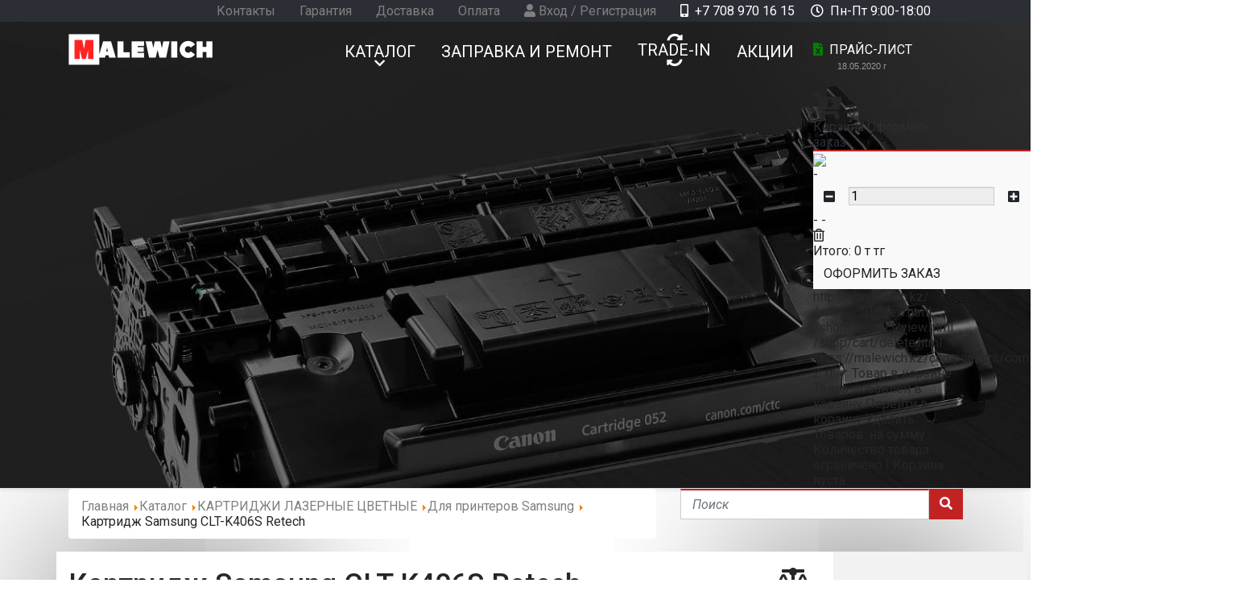

--- FILE ---
content_type: text/html; charset=utf-8
request_url: https://malewich.kz/catalog/color-laser-cartridges/samsung-color-cartridges/cartridge-samsung-clt-k406s-retech.html
body_size: 14966
content:

<!DOCTYPE html>
<html lang="ru-RU" dir="ltr">
   <head>
      <meta http-equiv="X-UA-Compatible" content="IE=edge" />
      <meta name="viewport" content="width=device-width, initial-scale=1" />
      <meta name="HandheldFriendly" content="true" />
      <meta name="apple-mobile-web-app-capable" content="YES" />
      <link rel="stylesheet" href="https://use.fontawesome.com/releases/v5.11.2/css/all.css" >
   <meta charset="utf-8" />
	<base href="https://malewich.kz/catalog/color-laser-cartridges/samsung-color-cartridges/cartridge-samsung-clt-k406s-retech.html" />
	<meta name="robots" content="max-snippet:-1, max-image-preview:large, max-video-preview:-1" />
	<meta name="description" content="Купить оптом и в розницу картридж Samsung CLT-K406S Retech для CLP-360/365/368/ CLX-3300/3305 по выгодной цене. Доставка по Казахстану." />
	<meta name="generator" content="Joomla! - Open Source Content Management" />
	<title>Картридж Samsung CLT-K406S Retech для CLP-360/365/368/ CLX-3300/3305 - Интернет-магазин Malewich.kz</title>
	<link href="https://malewich.kz/images/malewich/favicon.png" rel="shortcut icon" type="" />
	<link href="https://malewich.kz/components/com_jshopping/css/bs4.css" rel="stylesheet" />
	<link href="https://malewich.kz/components/com_jshopping/css/jquery.lightbox.css" rel="stylesheet" />
	<link rel="stylesheet" type="text/css" href="/media/plg_jchoptimize/cache/css/14559b859cd52fa38ebced1201a1f546.css" />
	
	<link href="https://malewich.kz/media/astroid/assets/css/animate.min.css?3d28e7f7d0c12a87b7f7eff458d6552c" rel="stylesheet" />
	<link href="https://fonts.googleapis.com/css?family=Roboto:100,100i,300,300i,400,400i,500,500i,700,700i,900,900i|Roboto:100,100i,300,300i,400,400i,500,500i,700,700i,900,900i|Roboto:100,100i,300,300i,400,400i,500,500i,700,700i,900,900i|Roboto:100,100i,300,300i,400,400i,500,500i,700,700i,900,900i|Roboto:100,100i,300,300i,400,400i,500,500i,700,700i,900,900i|Roboto:100,100i,300,300i,400,400i,500,500i,700,700i,900,900i|Roboto:100,100i,300,300i,400,400i,500,500i,700,700i,900,900i|Roboto:100,100i,300,300i,400,400i,500,500i,700,700i,900,900i|Roboto:100,100i,300,300i,400,400i,500,500i,700,700i,900,900i" rel="stylesheet" />
	<link rel="stylesheet" type="text/css" href="/media/plg_jchoptimize/cache/css/8e176fbf9ef7f8aaa7f8100420fae164.css" />
	
	<link href="https://malewich.kz/media/com_acym/css/module.min.css?v=960" rel="stylesheet" />
	<link href="https://malewich.kz/modules/mod_jshopping_basket_ajax/css/style.css" rel="stylesheet" />
	<style>
#topbar-1{color:rgb(255, 255, 255) !important; }#topbar-1 a{color:rgb(128, 128, 128) !important; }#topbar-1 a:hover{color:rgb(128, 128, 128) !important; }#astroid-column-1091539321232502{color:rgb(255, 255, 255) !important; }#astroid-column-1091539321232502 a{color:rgb(255, 255, 255) !important; }#astroid-column-1091539321232502 a:hover{color:rgb(255, 255, 255) !important; }#bottom-section-1529739293881{color:rgb(128, 128, 128) !important; }#bottom-section-1529739293881 a{color:rgb(128, 128, 128) !important; }#bottom-section-1529739293881 a:hover{color:rgb(193, 35, 35) !important; }#bottom-section-1529739293881{color:rgb(128, 128, 128) !important; }#bottom-section-1529739293881 a{color:rgb(128, 128, 128) !important; }#bottom-section-1529739293881 a:hover{color:rgb(193, 35, 35) !important; }#footer-section-1528971627712{color:rgb(128, 128, 128) !important; }#footer-section-1528971627712 a{color:rgb(255, 255, 255) !important; }#footer-section-1528971627712 a:hover{color:rgb(196, 35, 35) !important; }#footer-section-1528971627712{color:rgb(128, 128, 128) !important; }#footer-section-1528971627712 a{color:rgb(255, 255, 255) !important; }#footer-section-1528971627712 a:hover{color:rgb(196, 35, 35) !important; }
	</style>
	<script type="application/json" class="joomla-script-options new">{"csrf.token":"8b7d648d68301effb69128b01b5a1b39","system.paths":{"root":"","base":""}}</script>
	
	
	
	
	
	
	
	
	
	
	
	
	
	
	
	
	
	
	
	
	
	
	<!-- Start: Структурные данные гугла -->
            
<script type="application/ld+json">
{
    "@context": "https://schema.org",
    "@type": "BreadcrumbList",
    "itemListElement": [
        {
            "@type": "ListItem",
            "position": 1,
            "name": "Главная",
            "item": "https://malewich.kz/"
        },
        {
            "@type": "ListItem",
            "position": 2,
            "name": "Каталог",
            "item": "https://malewich.kz/"
        },
        {
            "@type": "ListItem",
            "position": 3,
            "name": "КАРТРИДЖИ ЛАЗЕРНЫЕ ЦВЕТНЫЕ",
            "item": "https://malewich.kz/catalog/color-laser-cartridges.html"
        },
        {
            "@type": "ListItem",
            "position": 4,
            "name": "Для принтеров Samsung",
            "item": "https://malewich.kz/catalog/color-laser-cartridges/samsung-color-cartridges.html"
        },
        {
            "@type": "ListItem",
            "position": 5,
            "name": "Картридж Samsung CLT-K406S Retech",
            "item": "https://malewich.kz/catalog/color-laser-cartridges/samsung-color-cartridges/cartridge-samsung-clt-k406s-retech.html"
        }
    ]
}
</script>

<script type="application/ld+json">
{
    "@context": "https://schema.org",
    "@type": "Product",
    "productID": "396",
    "name": "Картридж Samsung CLT-K406S Retech",
    "image": "https://malewich.kz/components/com_jshopping/files/img_products/full_CLT-K406-retech.jpg",
    "description": "Картридж Retech CLT-K406S используется в принтерах серий Samsung CLP-360/365/365W, CLX-3300/3305/3305W/3305FW/3305FN, Xpress C410/C460. Новый картридж по ресурсу и качеству печати не уступает аналогичному картриджу оригинального производителя. Технические характеристики: Технология печати Лазерная Ц",
    "sku": "102011",
    "mpn": "102011",
    "brand": {
        "@type": "Brand",
        "name": "Retech"
    },
    "offers": {
        "@type": "Offer",
        "priceCurrency": "KZT",
        "price": "7430.00",
        "url": "https://malewich.kz/catalog/color-laser-cartridges/samsung-color-cartridges/cartridge-samsung-clt-k406s-retech.html",
        "itemCondition": "http://schema.org/NewCondition",
        "availability": "https://schema.org/InStock",
        "priceValidUntil": "2100-12-31T10:00:00"
    }
}
</script>
            <!-- End: Структурные данные гугла -->

   






   	<script type="application/javascript" src="/media/plg_jchoptimize/cache/js/4194c44f709458e24f75746cb0fb382f.js"></script>
	<script src="https://malewich.kz/components/com_jshopping/js/jquery/jquery.media.js"></script>
<script src="https://malewich.kz/components/com_jshopping/js/functions.js"></script>
<script src="https://malewich.kz/components/com_jshopping/js/validateForm.js"></script>
<script src="https://malewich.kz/components/com_jshopping/js/jquery/jquery.lightbox.js"></script>
<script src="/media/com_jshopping/js/jquery.product-list-comparison.js"></script>
<script type="application/javascript" src="/media/plg_jchoptimize/cache/js/fce961b3c885a9d8f6f97e2a9009f0ad.js"></script>
	<script src="https://malewich.kz/media/com_acym/js/module.min.js?v=960"></script>
<script src="https://malewich.kz/modules/mod_jshopping_basket_ajax/js/ajax.js"></script>
<script>
function initJSlightBox(){
    jQuery("a.lightbox").lightBox({
        imageLoading: "https://malewich.kz/components/com_jshopping/images/loading.gif",
        imageBtnClose: "https://malewich.kz/components/com_jshopping/images/close.gif",
        imageBtnPrev: "https://malewich.kz/components/com_jshopping/images/prev.gif",
        imageBtnNext: "https://malewich.kz/components/com_jshopping/images/next.gif",
        imageBlank: "https://malewich.kz/components/com_jshopping/images/blank.gif",
        txtImage: "Изображение",
        txtOf: "из"
    });
}
jQuery(function() { initJSlightBox(); });
        if(typeof acymModule === 'undefined'){
            var acymModule = [];
			acymModule['emailRegex'] = /^[a-z0-9!#$%&\'*+\/=?^_`{|}~-]+(?:\.[a-z0-9!#$%&\'*+\/=?^_`{|}~-]+)*\@([a-z0-9-]+\.)+[a-z0-9]{2,20}$/i;
			acymModule['NAMECAPTION'] = 'Название';
			acymModule['NAME_MISSING'] = 'Пожалуйста, введите Ваше имя';
			acymModule['EMAILCAPTION'] = 'E-mail';
			acymModule['VALID_EMAIL'] = 'Пожалуйста, введите корректный e-mail';
			acymModule['VALID_EMAIL_CONFIRMATION'] = 'Поле электронной почты и поле подтверждения электронной почты должны быть идентичными';
			acymModule['CAPTCHA_MISSING'] = 'Неправильная капча, попробуйте ещё раз';
			acymModule['NO_LIST_SELECTED'] = 'Пожалуйста, выберите список, на который Вы хотите подписаться';
			acymModule['NO_LIST_SELECTED_UNSUB'] = 'Выберите списки, от которых вы хотите отказаться';
            acymModule['ACCEPT_TERMS'] = 'Пожалуйста, проверьте Условия использования / Политика конфиденциальности';
        }
		
	</script>
</head>
<body class="site astroid-framework com-jshopping layout-default task-view itemid-926 samsung-color-cartridges samsung-color-cartridges-alias tp-style-29 ltr ru-RU">
   <div id="astroid-preloader" class="d-flex align-items-center">
   <div class="bouncing-loader"><div></div><div></div><div></div></div></div><a id="astroid-backtotop" class="square" href="javascript:void(0)" style="background:rgb(193, 35, 35);"><i class="fas fa-angle-double-up" style="font-size:40px; color:rgb(255, 255, 255);line-height:40px;  padding: 4px"></i></a><div class="astroid-container"><div class="astroid-mobilemenu d-none d-init" data-class-prefix="astroid-mobilemenu" id="astroid-mobilemenu">
<div class="burger-menu-button active">
   <button type="button" class="button close-offcanvas offcanvas-close-btn">
      <span class="box">
         <span class="inner"></span>
      </span>
   </button>
</div>
   <ul class="astroid-mobile-menu d-none"><li class="nav-item nav-item-id-226 nav-item-level-1 nav-item-default d-none no-dropdown-icon"><!--menu link starts-->
<a href="/" title="Главная" class=" nav-link item-link-component item-level-1" data-drop-action="hover">
   <span class="nav-title">
               <i class="fas fa-home"></i>
                           </span>
   </a>
<!--menu link ends--></li><li class="nav-item nav-item-id-682 nav-item-level-1 nav-item-active nav-item-deeper nav-item-parent has-megamenu nav-item-megamenu no-dropdown-icon"><!--menu link starts-->
<a href="#" title="Каталог" class=" nav-link active item-link-url item-level-1" data-drop-action="hover">
   <span class="nav-title">
                                          Каталог                              </span>
   </a>
<!--menu link ends--><ul class="nav-child list-group navbar-subnav level-1"><li class="nav-item-submenu nav-item-id-808 nav-item-level-2 nav-item-deeper nav-item-parent nav-item-megamenu no-dropdown-icon"><!--menu link starts-->
<a href="/catalog/cartridges.html" title="КАРТРИДЖИ ЛАЗЕРНЫЕ МОНОХРОМНЫЕ" class=" nav-link item-link-component item-level-2" data-drop-action="hover">
   <span class="nav-title">
                                          КАРТРИДЖИ ЛАЗЕРНЫЕ МОНОХРОМНЫЕ                              </span>
   </a>
<!--menu link ends--><ul class="nav-child list-group navbar-subnav level-2"><li class="nav-item-submenu nav-item-id-824 nav-item-level-3 nav-item-parent nav-item-megamenu hov-canon no-dropdown-icon"><!--menu link starts-->
<a href="/catalog/cartridges/kartridzhi-lazernye-canon.html" title="Для принтеров Canon" class=" nav-link item-link-component item-level-3" data-drop-action="hover">
   <span class="nav-title">
                                          Для принтеров Canon                              </span>
   </a>
<!--menu link ends--></li><li class="nav-item-submenu nav-item-id-825 nav-item-level-3 nav-item-parent nav-item-megamenu hov-hp no-dropdown-icon"><!--menu link starts-->
<a href="/catalog/cartridges/kartridzhi-lazernye-hp.html" title="Для принтеров HP" class=" nav-link item-link-component item-level-3" data-drop-action="hover">
   <span class="nav-title">
                                          Для принтеров HP                              </span>
   </a>
<!--menu link ends--></li><li class="nav-item-submenu nav-item-id-827 nav-item-level-3 nav-item-parent nav-item-megamenu hov-lexmark no-dropdown-icon"><!--menu link starts-->
<a href="/catalog/cartridges/kartridzhi-lazernye-lexmark.html" title="Для принтеров Lexmark" class=" nav-link item-link-component item-level-3" data-drop-action="hover">
   <span class="nav-title">
                                          Для принтеров Lexmark                              </span>
   </a>
<!--menu link ends--></li><li class="nav-item-submenu nav-item-id-828 nav-item-level-3 nav-item-parent nav-item-megamenu hov-ricoh no-dropdown-icon"><!--menu link starts-->
<a href="/catalog/cartridges/kartridzhi-lazernye-ricoh.html" title="Для принтеров Ricoh" class=" nav-link item-link-component item-level-3" data-drop-action="hover">
   <span class="nav-title">
                                          Для принтеров Ricoh                              </span>
   </a>
<!--menu link ends--></li><li class="nav-item-submenu nav-item-id-829 nav-item-level-3 nav-item-parent nav-item-megamenu hov-samsung no-dropdown-icon"><!--menu link starts-->
<a href="/catalog/cartridges/kartridzhi-lazernye-samsung.html" title="Для принтеров Samsung" class=" nav-link item-link-component item-level-3" data-drop-action="hover">
   <span class="nav-title">
                                          Для принтеров Samsung                              </span>
   </a>
<!--menu link ends--></li><li class="nav-item-submenu nav-item-id-830 nav-item-level-3 nav-item-parent nav-item-megamenu hov-xerox no-dropdown-icon"><!--menu link starts-->
<a href="/catalog/cartridges/kartridzhi-lazernye-xerox.html" title="Для принтеров Xerox" class=" nav-link item-link-component item-level-3" data-drop-action="hover">
   <span class="nav-title">
                                          Для принтеров Xerox                              </span>
   </a>
<!--menu link ends--></li></ul></li><li class="nav-item-submenu nav-item-id-921 nav-item-level-2 nav-item-deeper nav-item-parent nav-item-megamenu no-dropdown-icon"><!--menu link starts-->
<a href="/catalog/ink-cartridges.html" title="КАРТРИДЖИ СТРУЙНЫЕ" class=" nav-link item-link-component item-level-2" data-drop-action="hover">
   <span class="nav-title">
                                          КАРТРИДЖИ СТРУЙНЫЕ                              </span>
   </a>
<!--menu link ends--><ul class="nav-child list-group navbar-subnav level-2"><li class="nav-item-submenu nav-item-id-832 nav-item-level-3 nav-item-parent nav-item-megamenu hov-canon no-dropdown-icon"><!--menu link starts-->
<a href="/catalog/ink-cartridges/kartridzhi-strujnye-canon.html" title="Картриджи струйные Canon" class=" nav-link item-link-component item-level-3" data-drop-action="hover">
   <span class="nav-title">
                                          Картриджи струйные Canon                              </span>
   </a>
<!--menu link ends--></li><li class="nav-item-submenu nav-item-id-831 nav-item-level-3 nav-item-parent nav-item-megamenu hov-hp no-dropdown-icon"><!--menu link starts-->
<a href="/catalog/ink-cartridges/kartridzhi-strujnye-hp.html" title="Картриджи струйные HP" class=" nav-link item-link-component item-level-3" data-drop-action="hover">
   <span class="nav-title">
                                          Картриджи струйные HP                              </span>
   </a>
<!--menu link ends--></li><li class="nav-item-submenu nav-item-id-833 nav-item-level-3 nav-item-parent nav-item-megamenu hov-epson no-dropdown-icon"><!--menu link starts-->
<a href="/catalog/ink-cartridges/kartridzhi-strujnye-epson.html" title="Картриджи струйные Epson" class=" nav-link item-link-component item-level-3" data-drop-action="hover">
   <span class="nav-title">
                                          Картриджи струйные Epson                              </span>
   </a>
<!--menu link ends--></li></ul></li><li class="nav-item-submenu nav-item-id-924 nav-item-level-2 nav-item-active nav-item-deeper nav-item-parent nav-item-megamenu no-dropdown-icon"><!--menu link starts-->
<a href="/catalog/color-laser-cartridges.html" title="КАРТРИДЖИ ЛАЗЕРНЫЕ ЦВЕТНЫЕ" class=" nav-link active item-link-component item-level-2" data-drop-action="hover">
   <span class="nav-title">
                                          КАРТРИДЖИ ЛАЗЕРНЫЕ ЦВЕТНЫЕ                              </span>
   </a>
<!--menu link ends--><ul class="nav-child list-group navbar-subnav level-2"><li class="nav-item-submenu nav-item-id-927 nav-item-level-3 nav-item-parent nav-item-megamenu hov-canon no-dropdown-icon"><!--menu link starts-->
<a href="/catalog/color-laser-cartridges/canon-color-cartridges.html" title="Для принтеров Canon" class=" nav-link item-link-component item-level-3" data-drop-action="hover">
   <span class="nav-title">
                                          Для принтеров Canon                              </span>
   </a>
<!--menu link ends--></li><li class="nav-item-submenu nav-item-id-826 nav-item-level-3 nav-item-parent nav-item-megamenu hov-hp no-dropdown-icon"><!--menu link starts-->
<a href="/catalog/color-laser-cartridges/kartridzhi-lazernye-hp-color.html" title="Для принтеров HP Color" class=" nav-link item-link-component item-level-3" data-drop-action="hover">
   <span class="nav-title">
                                          Для принтеров HP Color                              </span>
   </a>
<!--menu link ends--></li><li class="nav-item-submenu nav-item-id-926 nav-item-level-3 nav-item-current nav-item-active nav-item-parent nav-item-megamenu hov-samsung no-dropdown-icon"><!--menu link starts-->
<a href="/catalog/color-laser-cartridges/samsung-color-cartridges.html" title="Для принтеров Samsung" class=" nav-link active item-link-component item-level-3" data-drop-action="hover">
   <span class="nav-title">
                                          Для принтеров Samsung                              </span>
   </a>
<!--menu link ends--></li><li class="nav-item-submenu nav-item-id-1007 nav-item-level-3 nav-item-parent nav-item-megamenu hov-ricoh no-dropdown-icon"><!--menu link starts-->
<a href="/catalog/color-laser-cartridges/ricoh-color-cartridges.html" title="Для принтеров Ricoh" class=" nav-link item-link-component item-level-3" data-drop-action="hover">
   <span class="nav-title">
                                          Для принтеров Ricoh                              </span>
   </a>
<!--menu link ends--></li></ul></li><li class="nav-item-submenu nav-item-id-925 nav-item-level-2 nav-item-parent nav-item-megamenu no-dropdown-icon"><!--menu link starts-->
<a href="/catalog/keyboards-mouse.html" title="КЛАВИАТУРЫ И МЫШКИ" class=" nav-link item-link-component item-level-2" data-drop-action="hover">
   <span class="nav-title">
                                          КЛАВИАТУРЫ И МЫШКИ                              </span>
   </a>
<!--menu link ends--></li><li class="nav-item-submenu nav-item-id-920 nav-item-level-2 nav-item-parent nav-item-megamenu no-dropdown-icon"><!--menu link starts-->
<a href="/catalog/brands.html" title="Бренды" class=" nav-link item-link-component item-level-2" data-drop-action="hover">
   <span class="nav-title">
                                          Бренды                              </span>
   </a>
<!--menu link ends--></li><li class="nav-item-submenu nav-item-id-919 nav-item-level-2 nav-item-deeper nav-item-parent nav-item-megamenu no-dropdown-icon"><!--menu link starts-->
<a href="/catalog/toners.html" title="ТОНЕРЫ" class=" nav-link item-link-component item-level-2" data-drop-action="hover">
   <span class="nav-title">
                                          ТОНЕРЫ                              </span>
   </a>
<!--menu link ends--><ul class="nav-child list-group navbar-subnav level-2"><li class="nav-item-submenu nav-item-id-850 nav-item-level-3 nav-item-parent nav-item-megamenu hov-hp no-dropdown-icon"><!--menu link starts-->
<a href="/catalog/toners/tonery-hp.html" title="Тонеры HP" class=" nav-link item-link-component item-level-3" data-drop-action="hover">
   <span class="nav-title">
                                          Тонеры HP                              </span>
   </a>
<!--menu link ends--></li><li class="nav-item-submenu nav-item-id-851 nav-item-level-3 nav-item-parent nav-item-megamenu hov-canon no-dropdown-icon"><!--menu link starts-->
<a href="/catalog/toners/tonery-canon.html" title="Тонеры Canon" class=" nav-link item-link-component item-level-3" data-drop-action="hover">
   <span class="nav-title">
                                          Тонеры Canon                              </span>
   </a>
<!--menu link ends--></li><li class="nav-item-submenu nav-item-id-858 nav-item-level-3 nav-item-parent nav-item-megamenu hov-samsung no-dropdown-icon"><!--menu link starts-->
<a href="/catalog/toners/tonery-samsung.html" title="Тонеры Samsung" class=" nav-link item-link-component item-level-3" data-drop-action="hover">
   <span class="nav-title">
                                          Тонеры Samsung                              </span>
   </a>
<!--menu link ends--></li><li class="nav-item-submenu nav-item-id-861 nav-item-level-3 nav-item-parent nav-item-megamenu hov-xerox no-dropdown-icon"><!--menu link starts-->
<a href="/catalog/toners/tonery-xerox.html" title="Тонеры Xerox" class=" nav-link item-link-component item-level-3" data-drop-action="hover">
   <span class="nav-title">
                                          Тонеры Xerox                              </span>
   </a>
<!--menu link ends--></li></ul></li></ul></li><li class="nav-item nav-item-id-687 nav-item-level-1 no-dropdown-icon"><!--menu link starts-->
<a href="/repair.html" title="Заправка и ремонт" class=" nav-link item-link-component item-level-1" data-drop-action="hover">
   <span class="nav-title">
                                          Заправка и ремонт                              </span>
   </a>
<!--menu link ends--></li><li class="nav-item nav-item-id-688 nav-item-level-1 no-dropdown-icon"><!--menu link starts-->
<a href="/trade-in.html" title="Trade-in" class="trade-in nav-link item-link-component item-level-1" data-drop-action="hover">
   <span class="nav-title">
                                          Trade-in                              </span>
   </a>
<!--menu link ends--></li><li class="nav-item nav-item-id-689 nav-item-level-1 no-dropdown-icon"><!--menu link starts-->
<a href="/promotions.html" title="Акции" class=" nav-link item-link-component item-level-1" data-drop-action="hover">
   <span class="nav-title">
                                          Акции                              </span>
   </a>
<!--menu link ends--></li></ul></div>
<div class="astroid-content"><div style="" class="astroid-layout astroid-layout-wide"><div class="astroid-wrapper"><section  id="topbar-section-551539321230222" class="astroid-section p-1 hideonxs hideonsm hideonmd" style="background-color:rgb(44, 46, 54)" ><div class='container'><div  id="astroid-row-941539321230222" class="row astroid-row" ><div id="topbar-1" class="astroid-column col-lg-8" ><div class="astroid-module-position float-right" id="topbar-1-241539321244222" style="background-color:rgb(44, 46, 54)" >      <nav class="moduletable float-right">
            <ul class="nav menu navVerticalView ">
<li class="item-404"><a href="/contact.html" >Контакты</a></li><li class="item-683"><a href="/garantiya.html" >Гарантия</a></li><li class="item-684"><a href="/dostavka.html" >Доставка</a></li><li class="item-685"><a href="/oplata.html" >Оплата</a></li><li class="item-686"><a href="/login-reg.html" ><span class="nav-title"><i class="fas fa-user"></i></span>  Вход / Регистрация</a></li></ul>      </nav>
      </div></div><div id="astroid-column-1091539321232502" class="astroid-column col-lg-4" ><div class="astroid-module-position" id="topbar-2" >
<div class="astroid-contact-info">
   
   
         <span class="mr-3 d-inline-block">
                     <i class="fas fa-mobile-alt mr-1"></i>
                           <a href="tel:+7 708 970 16 15">+7 708 970 16 15</a>
      </span>
   
   
         <span class="mr-3 d-inline-block">
                     <i class="far fa-clock mr-1"></i>
                           Пн-Пт 9:00-18:00      </span>
   </div></div></div></div></div></section><section  id="header-section-1529472563843" class="astroid-section astroid-header-section shadow-sm border-bottom" style="background-color:inherit;background-image: url(https://malewich.kz/images/malewich/banner-black.jpg);background-repeat:inherit;background-size:cover;background-attachment:inherit;background-position:inherit" ><div class='container'><div  id="astroid-row-1529472563843" class="row no-gutters astroid-row" ><div id="astroid-column-1529472563843" class="astroid-column col-lg-10" ><div class="astroid-module-position" id="astroid-header-1529472563843" ><!-- header starts -->
<header data-megamenu data-megamenu-class=".has-megamenu" data-megamenu-content-class=".megamenu-container" data-dropdown-arrow="false" data-header-offset="true" data-transition-speed="100" data-animation="slide" data-easing="linear" data-trigger="hover" data-megamenu-submenu-class=".nav-submenu,.nav-submenu-static" id="astroid-header" class="astroid-header astroid-horizontal-header astroid-horizontal-right-header">
   <div class="d-flex flex-row justify-content-between">
               <div class="d-flex d-lg-none justify-content-start">
            <div class="header-mobilemenu-trigger d-lg-none burger-menu-button align-self-center" data-offcanvas="#astroid-mobilemenu" data-effect="mobilemenu-slide">
               <button class="button" type="button"><span class="box"><span class="inner"></span></span></button>
            </div>
         </div>
            <div class="header-left-section d-flex justify-content-between">
         <!-- logo starts -->
<!-- <div class=""> -->
   <!-- image logo starts -->
      <a class="astroid-logo astroid-logo-image d-flex align-items-center align-items-md-start mr-0 mr-lg-4" href="https://malewich.kz/">
               <img src="https://malewich.kz//images/malewich/logo-malewich.png" alt="Интернет-магазин Malewich.kz" class="astroid-logo-default" />
                     <img src="https://malewich.kz//images/malewich/logo-malewich.png" alt="Интернет-магазин Malewich.kz" class="astroid-logo-mobile" />
                     <img src="https://malewich.kz//images/malewich/logo-malewich.png" alt="Интернет-магазин Malewich.kz" class="astroid-logo-sticky" />
         </a>
   <!-- image logo ends -->
<!-- </div> -->
<!-- logo ends -->
               </div>
                     <div class="header-right-section d-flex justify-content-end">
            <div class=" align-self-center px-2 d-none d-lg-block"><ul class="nav astroid-nav d-none d-lg-flex"><li data-position="left" class="nav-item nav-item-id-226 nav-item-level-1 nav-item-default d-none no-dropdown-icon"><!--menu link starts-->
<a href="/" title="Главная" class=" nav-link item-link-component item-level-1" data-drop-action="hover">
   <span class="nav-title">
               <i class="fas fa-home"></i>
                           </span>
   </a>
<!--menu link ends--></li><li data-position="right" class="nav-item nav-item-id-682 nav-item-level-1 nav-item-active nav-item-deeper nav-item-parent has-megamenu nav-item-megamenu no-dropdown-icon"><!--menu link starts-->
<a href="#" title="Каталог" class=" nav-link active megamenu-item-link item-link-url item-level-1" data-drop-action="hover">
   <span class="nav-title">
                                          Каталог                                    <i class="fa fa-chevron-down nav-item-caret"></i>
         </span>
   </a>
<!--menu link ends--><div style="width:1200px" class="megamenu-container"><div class="row m-0"><div class="col col-md-4"><ul class="nav-submenu megamenu-submenu-level-1"><li class="megamenu-menu-item nav-item-submenu nav-item-id-808 nav-item-level-2 nav-item-deeper nav-item-parent nav-item-megamenu no-dropdown-icon"><!--menu link starts-->
<a href="/catalog/cartridges.html" title="КАРТРИДЖИ ЛАЗЕРНЫЕ МОНОХРОМНЫЕ" class="megamenu-title megamenu-item-link item-link-component item-level-2" data-drop-action="hover">
   <span class="nav-title">
                                          КАРТРИДЖИ ЛАЗЕРНЫЕ МОНОХРОМНЫЕ                                    <i class="fa fa-chevron-right nav-item-caret"></i>
         </span>
   </a>
<!--menu link ends--><ul class="nav-submenu"><li class="nav-item-submenu nav-item-id-824 nav-item-level-3 hov-canon no-dropdown-icon"><!--menu link starts-->
<a href="/catalog/cartridges/kartridzhi-lazernye-canon.html" title="Для принтеров Canon" class=" item-link-component item-level-3" data-drop-action="hover">
   <span class="nav-title">
                                          Для принтеров Canon                              </span>
   </a>
<!--menu link ends--></li><li class="nav-item-submenu nav-item-id-825 nav-item-level-3 hov-hp no-dropdown-icon"><!--menu link starts-->
<a href="/catalog/cartridges/kartridzhi-lazernye-hp.html" title="Для принтеров HP" class=" item-link-component item-level-3" data-drop-action="hover">
   <span class="nav-title">
                                          Для принтеров HP                              </span>
   </a>
<!--menu link ends--></li><li class="nav-item-submenu nav-item-id-827 nav-item-level-3 hov-lexmark no-dropdown-icon"><!--menu link starts-->
<a href="/catalog/cartridges/kartridzhi-lazernye-lexmark.html" title="Для принтеров Lexmark" class=" item-link-component item-level-3" data-drop-action="hover">
   <span class="nav-title">
                                          Для принтеров Lexmark                              </span>
   </a>
<!--menu link ends--></li><li class="nav-item-submenu nav-item-id-828 nav-item-level-3 hov-ricoh no-dropdown-icon"><!--menu link starts-->
<a href="/catalog/cartridges/kartridzhi-lazernye-ricoh.html" title="Для принтеров Ricoh" class=" item-link-component item-level-3" data-drop-action="hover">
   <span class="nav-title">
                                          Для принтеров Ricoh                              </span>
   </a>
<!--menu link ends--></li><li class="nav-item-submenu nav-item-id-829 nav-item-level-3 hov-samsung no-dropdown-icon"><!--menu link starts-->
<a href="/catalog/cartridges/kartridzhi-lazernye-samsung.html" title="Для принтеров Samsung" class=" item-link-component item-level-3" data-drop-action="hover">
   <span class="nav-title">
                                          Для принтеров Samsung                              </span>
   </a>
<!--menu link ends--></li><li class="nav-item-submenu nav-item-id-830 nav-item-level-3 hov-xerox no-dropdown-icon"><!--menu link starts-->
<a href="/catalog/cartridges/kartridzhi-lazernye-xerox.html" title="Для принтеров Xerox" class=" item-link-component item-level-3" data-drop-action="hover">
   <span class="nav-title">
                                          Для принтеров Xerox                              </span>
   </a>
<!--menu link ends--></li></ul></li></ul><ul class="nav-submenu megamenu-submenu-level-1"><li class="megamenu-menu-item nav-item-submenu nav-item-id-924 nav-item-level-2 nav-item-active nav-item-deeper nav-item-parent nav-item-megamenu no-dropdown-icon"><!--menu link starts-->
<a href="/catalog/color-laser-cartridges.html" title="КАРТРИДЖИ ЛАЗЕРНЫЕ ЦВЕТНЫЕ" class="megamenu-title active megamenu-item-link item-link-component item-level-2" data-drop-action="hover">
   <span class="nav-title">
                                          КАРТРИДЖИ ЛАЗЕРНЫЕ ЦВЕТНЫЕ                                    <i class="fa fa-chevron-right nav-item-caret"></i>
         </span>
   </a>
<!--menu link ends--><ul class="nav-submenu"><li class="nav-item-submenu nav-item-id-927 nav-item-level-3 hov-canon no-dropdown-icon"><!--menu link starts-->
<a href="/catalog/color-laser-cartridges/canon-color-cartridges.html" title="Для принтеров Canon" class=" item-link-component item-level-3" data-drop-action="hover">
   <span class="nav-title">
                                          Для принтеров Canon                              </span>
   </a>
<!--menu link ends--></li><li class="nav-item-submenu nav-item-id-826 nav-item-level-3 hov-hp no-dropdown-icon"><!--menu link starts-->
<a href="/catalog/color-laser-cartridges/kartridzhi-lazernye-hp-color.html" title="Для принтеров HP Color" class=" item-link-component item-level-3" data-drop-action="hover">
   <span class="nav-title">
                                          Для принтеров HP Color                              </span>
   </a>
<!--menu link ends--></li><li class="nav-item-submenu nav-item-id-926 nav-item-level-3 nav-item-current nav-item-active hov-samsung no-dropdown-icon"><!--menu link starts-->
<a href="/catalog/color-laser-cartridges/samsung-color-cartridges.html" title="Для принтеров Samsung" class=" active item-link-component item-level-3" data-drop-action="hover">
   <span class="nav-title">
                                          Для принтеров Samsung                              </span>
   </a>
<!--menu link ends--></li><li class="nav-item-submenu nav-item-id-1007 nav-item-level-3 hov-ricoh no-dropdown-icon"><!--menu link starts-->
<a href="/catalog/color-laser-cartridges/ricoh-color-cartridges.html" title="Для принтеров Ricoh" class=" item-link-component item-level-3" data-drop-action="hover">
   <span class="nav-title">
                                          Для принтеров Ricoh                              </span>
   </a>
<!--menu link ends--></li></ul></li></ul><ul class="nav-submenu megamenu-submenu-level-1"><li class="megamenu-menu-item nav-item-submenu nav-item-id-921 nav-item-level-2 nav-item-deeper nav-item-parent nav-item-megamenu no-dropdown-icon"><!--menu link starts-->
<a href="/catalog/ink-cartridges.html" title="КАРТРИДЖИ СТРУЙНЫЕ" class="megamenu-title megamenu-item-link item-link-component item-level-2" data-drop-action="hover">
   <span class="nav-title">
                                          КАРТРИДЖИ СТРУЙНЫЕ                                    <i class="fa fa-chevron-right nav-item-caret"></i>
         </span>
   </a>
<!--menu link ends--><ul class="nav-submenu"><li class="nav-item-submenu nav-item-id-832 nav-item-level-3 hov-canon no-dropdown-icon"><!--menu link starts-->
<a href="/catalog/ink-cartridges/kartridzhi-strujnye-canon.html" title="Картриджи струйные Canon" class=" item-link-component item-level-3" data-drop-action="hover">
   <span class="nav-title">
                                          Картриджи струйные Canon                              </span>
   </a>
<!--menu link ends--></li><li class="nav-item-submenu nav-item-id-831 nav-item-level-3 hov-hp no-dropdown-icon"><!--menu link starts-->
<a href="/catalog/ink-cartridges/kartridzhi-strujnye-hp.html" title="Картриджи струйные HP" class=" item-link-component item-level-3" data-drop-action="hover">
   <span class="nav-title">
                                          Картриджи струйные HP                              </span>
   </a>
<!--menu link ends--></li><li class="nav-item-submenu nav-item-id-833 nav-item-level-3 hov-epson no-dropdown-icon"><!--menu link starts-->
<a href="/catalog/ink-cartridges/kartridzhi-strujnye-epson.html" title="Картриджи струйные Epson" class=" item-link-component item-level-3" data-drop-action="hover">
   <span class="nav-title">
                                          Картриджи струйные Epson                              </span>
   </a>
<!--menu link ends--></li></ul></li></ul><ul class="nav-submenu megamenu-submenu-level-1"><li class="megamenu-menu-item nav-item-submenu nav-item-id-925 nav-item-level-2 nav-item-parent nav-item-megamenu no-dropdown-icon"><!--menu link starts-->
<a href="/catalog/keyboards-mouse.html" title="КЛАВИАТУРЫ И МЫШКИ" class="megamenu-title megamenu-item-link item-link-component item-level-2" data-drop-action="hover">
   <span class="nav-title">
                                          КЛАВИАТУРЫ И МЫШКИ                              </span>
   </a>
<!--menu link ends--></li></ul><ul class="nav-submenu megamenu-submenu-level-1"><li class="megamenu-menu-item nav-item-submenu nav-item-id-919 nav-item-level-2 nav-item-deeper nav-item-parent nav-item-megamenu no-dropdown-icon"><!--menu link starts-->
<a href="/catalog/toners.html" title="ТОНЕРЫ" class="megamenu-title megamenu-item-link item-link-component item-level-2" data-drop-action="hover">
   <span class="nav-title">
                                          ТОНЕРЫ                                    <i class="fa fa-chevron-right nav-item-caret"></i>
         </span>
   </a>
<!--menu link ends--><ul class="nav-submenu"><li class="nav-item-submenu nav-item-id-850 nav-item-level-3 hov-hp no-dropdown-icon"><!--menu link starts-->
<a href="/catalog/toners/tonery-hp.html" title="Тонеры HP" class=" item-link-component item-level-3" data-drop-action="hover">
   <span class="nav-title">
                                          Тонеры HP                              </span>
   </a>
<!--menu link ends--></li><li class="nav-item-submenu nav-item-id-851 nav-item-level-3 hov-canon no-dropdown-icon"><!--menu link starts-->
<a href="/catalog/toners/tonery-canon.html" title="Тонеры Canon" class=" item-link-component item-level-3" data-drop-action="hover">
   <span class="nav-title">
                                          Тонеры Canon                              </span>
   </a>
<!--menu link ends--></li><li class="nav-item-submenu nav-item-id-858 nav-item-level-3 hov-samsung no-dropdown-icon"><!--menu link starts-->
<a href="/catalog/toners/tonery-samsung.html" title="Тонеры Samsung" class=" item-link-component item-level-3" data-drop-action="hover">
   <span class="nav-title">
                                          Тонеры Samsung                              </span>
   </a>
<!--menu link ends--></li><li class="nav-item-submenu nav-item-id-861 nav-item-level-3 hov-xerox no-dropdown-icon"><!--menu link starts-->
<a href="/catalog/toners/tonery-xerox.html" title="Тонеры Xerox" class=" item-link-component item-level-3" data-drop-action="hover">
   <span class="nav-title">
                                          Тонеры Xerox                              </span>
   </a>
<!--menu link ends--></li></ul></li></ul></div><div class="col col-md-4"></div><div class="col col-md-4"><div class="megamenu-item megamenu-module">		<div class="moduletable">

		
			

<div class="custom"  >
	<div id="target-brand"></div></div>

		</div>

	</div></div></div><div class="row m-0"><div class="col col-md-4"><ul class="nav-submenu megamenu-submenu-level-1"><li class="megamenu-menu-item nav-item-submenu nav-item-id-920 nav-item-level-2 nav-item-parent nav-item-megamenu no-dropdown-icon"><!--menu link starts-->
<a href="/catalog/brands.html" title="Бренды" class="megamenu-title megamenu-item-link item-link-component item-level-2" data-drop-action="hover">
   <span class="nav-title">
                                          Бренды                              </span>
   </a>
<!--menu link ends--></li></ul></div><div class="col col-md-4"></div><div class="col col-md-4"></div></div></div></li><li data-position="right" class="nav-item nav-item-id-687 nav-item-level-1 no-dropdown-icon"><!--menu link starts-->
<a href="/repair.html" title="Заправка и ремонт" class=" nav-link item-link-component item-level-1" data-drop-action="hover">
   <span class="nav-title">
                                          Заправка и ремонт                              </span>
   </a>
<!--menu link ends--></li><li data-position="full" class="nav-item nav-item-id-688 nav-item-level-1 no-dropdown-icon"><!--menu link starts-->
<a href="/trade-in.html" title="Trade-in" class="trade-in nav-link item-link-component item-level-1" data-drop-action="hover">
   <span class="nav-title">
                                          Trade-in                              </span>
   </a>
<!--menu link ends--></li><li data-position="right" class="nav-item nav-item-id-689 nav-item-level-1 no-dropdown-icon"><!--menu link starts-->
<a href="/promotions.html" title="Акции" class=" nav-link item-link-component item-level-1" data-drop-action="hover">
   <span class="nav-title">
                                          Акции                              </span>
   </a>
<!--menu link ends--></li></ul></div>                                 </div>
         </div>
</header>
<!-- header ends --></div></div><div id="astroid-column-911555563313803" class="astroid-column col-lg-2" ><div class="astroid-module-position" id="header-451555563388372" >      <div class="moduletable ">
            <div class="custom"  >
	<div id="pricelist"><span style="font-size: 12pt; color: green;"><i class="fas fa-file-excel"></i>  <a href="/files/malewich-price.xls">ПРАЙС-ЛИСТ</a></span><br /><span style="font-size: 8pt;"><span style="font-family: verdana, geneva, sans-serif; color: #999999;">          18.05.2020 г</span></span></div></div>      </div>
            <div class="moduletable ">
            <style type="text/css">
#basket_store{	
	background-color: #c12323;
	border: 1px solid #c12323;
	border-radius: 0px;
	width: 100%;
	min-width: 70px;
}
#basket_1{
	background:url(/modules/mod_jshopping_basket_ajax/img/basket_ajax.png) no-repeat scroll 0 0;
	width: 64px;
	height: 34px;
}
#basket_2{
	background:url(/) no-repeat scroll 0 0;
	width: 100px;
	height: 34px;
}
#basket_3{
	width: 55px;
	height: 25px;
}
.carttext{
    float: left;
	padding: 18px 5px;
	font-size: 22px;
	color: #ffffff;
}
a#basket_right{
	float: right;
}
a#basket_left{
	float: left;
}
#basket_1, #basket_2, #basket_3, #basket_right, #basket_left{
	font-size: 22px;
	color: #ffffff;
}
.basket_list{
	border-top: 2px solid #c12323;
	background-color: #f9f9f9;
	border-radius: 0px;
}
.basket_content{
	width: 550px;
}
.basket_rows {
	max-height: 500px;
}
.basket_img img{
	width: 60px;
}
</style>
<div id="jshop_cart_container" class="empty">
    <div id="jshop_module_cart">
        <span id="jshop_quantity_products">
            <i class="fas fa-cart-arrow-down fa-2x"></i>&nbsp;
            <span class="q-prod">0</span>
        </span>
                    <span id="jshop_cart_empty">Корзина пуста</span>
            </div>
    <div id="jshop_cart_bottom">
        <a href = "/shop/cart/view.html">Корзина</a>
        <a href = "/checkout/view.html">Оформить заказ</a>
    </div>
<div class="basket_content">
	<div class="basket_list">
		<div class="basket_rows">
		            <div class="basket_row no_display" id="basket_item_null">
                <a class="basket_img" href="#">
                    <img src="/">
                </a>
                <div class="basket_name">
                    <a href="#" name="">-</a>
                </div>
                <div class="basket_value">
					<span class="basket_quan">
						<span class="basket_minus btn" minuskey="quantity[null]" keyid="null" minusval="1"><i class="fas fa-minus-square"></i></span>
						<input class="basket_inputbox inputbox qty" type="text" value="1" name="quantity[null]" keyid="null" readonly="readonly">
						<span class="basket_plus btn" pluskey="quantity[null]" keyid="null" plusval="1"><i class="fas fa-plus-square"></i></span>
					</span>
                </div>
                <div class="basket_price_container">
                    <span class="basket_old_price"></span>
                    <span class="basket_price">
                        <span class="pr_bg">-</span>
                        <span class="pr">-</span>
                    </span>
                </div>
                <a class="basket_del" href="#" keyid="null" title="Удалить"><i class="far fa-trash-alt"></i></a>
            </div>
		</div>
		<div class="basket_total">
            <span class="total_text">Итого:</span>
                        <span class="bg_price"></span><span class="sm_price">0 т</span><span class="cr_price"> тг</span>
            <span class="profit">
                        </span>
        </div>

		<a class="basket_incart btn" href = "/checkout/view.html">ОФОРМИТЬ ЗАКАЗ</a>
	</div>
</div>
</div>
<div class="no_display">
<span class="datac-one">https://malewich.kz/</span>
<span class="datac-uic">/shop/cart/view.html</span>
<span class="datac-urp">/shop/product/view.html</span>
<span class="datac-udl">/shop/cart/delete.html</span>
<span class="datac-tip">https://malewich.kz/components/com_jshopping/files/img_products</span>
<span class="datac-vpp">2</span>
<span class="datac-hcc"><span class="currencycode">тг</span></span>
<span class="datac-tac">✔ Товар в корзине</span>
<span class="datac-tic">Товар добавлен в корзину</span>
<span class="datac-tgc">Перейти в корзину</span>
<span class="datac-tdl">Удалить</span>
<span class="datac-tpc">Товаров:</span>
<span class="datac-tps">на сумму</span>
<span class="datac-ter">Количество товара ограничено !</span>
    <span class="datac-cem">Корзина пуста</span>
</div>      </div>
      </div></div></div></div></section><section  id="nav-section-771553493294245" class="astroid-section" ><div class='container'><div  id="astroid-row-301553493294245" class="row astroid-row" ><div id="astroid-column-541553493294245" class="astroid-column col-lg-8" ><div class="astroid-module-position" id="breadcrumdb-1021553493382007" >      <div class="moduletable ">
            <div aria-label="Навигатор сайта" role="navigation">
	<ul  class="breadcrumb">
					<li class="active">
				<span class="divider icon-location"></span>
			</li>
		
						<li  >
											<a  href="/" class="pathway"><span >Главная</span></a>
					
											<span class="divider">
							<img src="/media/system/images/arrow.png" alt="" />						</span>
										<meta  content="1">
				</li>
							<li  >
											<a  href="#" class="pathway"><span >Каталог</span></a>
					
											<span class="divider">
							<img src="/media/system/images/arrow.png" alt="" />						</span>
										<meta  content="2">
				</li>
							<li  >
											<a  href="/catalog/color-laser-cartridges.html" class="pathway"><span >КАРТРИДЖИ ЛАЗЕРНЫЕ ЦВЕТНЫЕ</span></a>
					
											<span class="divider">
							<img src="/media/system/images/arrow.png" alt="" />						</span>
										<meta  content="3">
				</li>
							<li  >
											<a  href="/catalog/color-laser-cartridges/samsung-color-cartridges.html" class="pathway"><span >Для принтеров Samsung</span></a>
					
											<span class="divider">
							<img src="/media/system/images/arrow.png" alt="" />						</span>
										<meta  content="4">
				</li>
							<li   class="active">
					<span >
						Картридж Samsung CLT-K406S Retech					</span>
					<meta  content="5">
				</li>
				</ul>
</div>      </div>
      </div></div><div id="astroid-column-241553493303687" class="astroid-column col-lg-4" ><div class="astroid-module-position" id="search-661553493443509" >      <div class="moduletable ">
            <script type = "text/javascript">
function isEmptyValue(value){
    var pattern = /\S/;
    return ret = (pattern.test(value)) ? (true) : (false);
}
</script>
<div class="search">
    <form name = "searchForm" class="jshopping_search_mod form-group" method = "post" action="/product-search/result.html" onsubmit = "return isEmptyValue(jQuery('#jshop_search').val())">
        <div class="input-group">
        <input type="hidden" name="setsearchdata" value="1">
        <input type = "hidden" name = "category_id" value = "0" />

        <input type="hidden" name="search_type" value="any" />
        <input type="search" placeholder="Поиск" class="inputbox form-control search-query input-medium" name = "search" id = "jshop_search" value = "" />

        <div class="input-group-prepend"><button class="button btn btn-primary" onclick="this.form.searchword.focus();"><i class="fas fa-search"></i></button></div>
        
    </form>
</div>      </div>
      </div></div></div></div></section><section  id="content-section-1528971561366" class="astroid-section astroid-component-section" ><div class='container'><div  id="astroid-row-1528971561366" class="row astroid-row" ><div id="astroid-column-1528971561366" class="astroid-column col-lg-10 pt-20" ><div class="astroid-message" id="messages-1528971711775" ><div id="system-message-container">
   </div>
</div><div class="astroid-component" id="component-area-1529739248826" ><div class="astroid-component-area">
       <script type="text/javascript">
        jQuery(function() {
            jQuery(document).initProductListComparison({
                productInCompareMessage: 'В сравнении',
                addProductToCompareMessage: 'Добавить к сравнению'
            });
        });
    </script>


    <script type="text/javascript">
        jQuery(function() {
            jQuery(".astroid-component").parent(".astroid-column").addClass("col-lg-12").removeClass("col-lg-10");
            jQuery(".lh-17.menu-right").parent(".astroid-column").hide();
        });
    </script>

<script type="text/javascript">
        var translate_not_available = "Нет в наличии выбранной опции";
        var translate_zoom_image = "Увеличить изображение";
    var product_basic_price_volume = 0.0000;
    var product_basic_price_unit_qty = 1;
    var currency_code = "тг";
    var format_currency = "00 Symb";
    var decimal_count = 0;
    var decimal_symbol = ".";
    var thousand_separator = "";
    var attr_value = new Object();
    var attr_list = new Array();
    var attr_img = new Object();
            var liveurl = 'https://malewich.kz/';
    var liveattrpath = 'https://malewich.kz/components/com_jshopping/files/img_attributes';
    var liveproductimgpath = 'https://malewich.kz/components/com_jshopping/files/img_products';
    var liveimgpath = 'https://malewich.kz/components/com_jshopping/images';
    var urlupdateprice = '/shop/product/ajax_attrib_select_and_price/396.html?ajax=1';
    	
jQuery.fn.tooltip = function(options) {		
	var options = jQuery.extend({
		txt: '', 
		maxWidth: 300,
		effect: 'fadeIn',
		duration: 300
	},options);
	
	var helper,effect={},el_tips={};
	if(!jQuery("div.tooltip").length) 
	jQuery(function() {helper = jQuery('<div class="tooltip"></div>').appendTo(document.body).hide();});
	else helper = jQuery("div.tooltip").hide();
	
	effect.show = options.effect;
	switch(options.effect) {
		case 'fadeIn': 		effect.hide = 'fadeOut'; 	break;
		case 'show': 		effect.hide = 'hide'; 		break;
		case 'slideDown': 	effect.hide = 'slideUp'; 	break;
		default: 			effect.hide = 'fadeOut'; 	break;
	}
			
	return this.each(function() {
		if(options.txt) el_tips[jQuery.data(this)] = options.txt;
			else el_tips[jQuery.data(this)] = this.title;
			this.title = '';
			this.alt = '';
		}).mouseover(
			function () {
				if(el_tips[jQuery.data(this)] != '') {
					helper.css('width','');
					helper.html(el_tips[jQuery.data(this)]);
					if(helper.width() > options.maxWidth) helper.width(options.maxWidth);
					eval('helper.'+effect.show+'('+options.duration+')');
					jQuery(this).bind('mousemove', update);
				}
			}
		).mouseout(
			function () {
				jQuery(this).unbind('mousemove', update);	
				eval('helper.'+effect.hide+'('+options.duration+')');
			}		
		);
			

		function update(e) {		
			if (e.pageX + helper.width() + 40 > jQuery(document).scrollLeft() + window.screen.availWidth) 
			helper.css({left: e.pageX - helper.width() - 25 + "px"});
			else helper.css({left: e.pageX + 5 + "px"});
		
			if (e.pageY - helper.height() - 25 < jQuery(document).scrollTop()) helper.css({top: e.pageY + 25 + "px"});
			else helper.css({top: e.pageY - helper.height() - 25 + "px"});
		};
};	
	
</script><!--<style>.lh-17.menu-right{display: none; !importantaaaa;}</style> -->
<div class="jshop productfull" >
<form name="product" method="post" action="/shop/cart/add.html" enctype="multipart/form-data" autocomplete="off">

            
			<div class="product_header d-flex justify-content-between" >
            <h1>Картридж Samsung CLT-K406S Retech                            </h1>
                                    <div class="product_comparison_block float-right">
                        <input
                                id="product_comparison_input_396"
                                type="checkbox"
                                value="/catalog/color-laser-cartridges/samsung-color-cartridges/comparison/add.html?product_id=396&amp;ajax=1"
                                name="inComparison"
                                class="product_comparison_input"
                                                    />
                        <label class="product_comparison_input_label" for="product_comparison_input_396">
                            <span class="add-to-copmpare"><i class="fas fa-balance-scale fa-2x"></i><span>

                                                    </label>
                    </div>
                			</div>	
    <div class="row"> 
        <div class="col-sm-12 col-lg-6">
            <div class="image_middle">
                                                                
                <span id='list_product_image_middle'>
    			                                                <a class="lightbox" id="main_image_full_1046" href="https://malewich.kz/components/com_jshopping/files/img_products/full_CLT-K406-retech.jpg" >
                    <img id = "main_image_1046" src = "https://malewich.kz/components/com_jshopping/files/img_products/CLT-K406-retech.jpg" alt="Картридж Samsung CLT-K406S Retech" title="Картридж Samsung CLT-K406S Retech" />

                </a>
                                </span>
                                

				
            </div>
            <div class="jshop_img_description">
                                <ul id='list_product_image_thumb'>
                                </ul>
                                                            </div>
			    
    <div class="related_header">
        <h4>С этим товаром покупают</h4>
    </div>
    <div class="jshop_list_product">
        <div class = "jshop list_related">
                    
                                    <div class = "row">
                            <div class="col-sm-6 col-lg-6">
                <div class="sblock2">
                    <div class="jshop_related block_product">
                        <div class="product productitem_395">

    
    <div class=" image">
                <div class="image_block">
		                        <a href="/catalog/color-laser-cartridges/samsung-color-cartridges/cartridge-samsung-clt-c406s-retech.html">
                <img class="jshop_img" src="https://malewich.kz/components/com_jshopping/files/img_products/thumb_CLT-C406-retech.jpg" alt="Картридж Samsung CLT-C406S Retech" />
            </a>
        </div>
                    </div>

	<h2 class="product_title ">
        <a href="/catalog/color-laser-cartridges/samsung-color-cartridges/cartridge-samsung-clt-c406s-retech.html">Картридж Samsung CLT-C406S Retech</a>
            </h2>

    <div class=" mainblock">

        
        <div class="description">
            для CLP-360/365/368/ CLX-3300/3305        </div>


		

        
        
                    <ul class="unstyled extra_fields">
                        </ul>
        


        
        
                                
                        
    </div>
	
                			<div class="old_price" style="height: 20px;">
            </div>
        		
                <div class="buttons">
			<div class="jshop_price_block">
			                                <div class="jshop_price">                                       <!-- <span></span> -->
                    <span class="block_price bg_price">7</span><span class="block_price sm_price">844</span><span class="block_price cr_price"> тг</span>
                </div>
                        			</div>
		
                        <a class="btn btn-success button_buy" href="/shop/cart/add.html?category_id=108&amp;product_id=395"><i class="fas fa-cart-plus"></i> &nbsp;Купить</a> &nbsp;
   
            			
                    </div>
		<div class="icon-buttons">
		<div><a class="icon-btn" href="/shop/cart/add.html?to=wishlist&amp;category_id=108&amp;product_id=395"><i class="far fa-bell"></i></a></div>

				<div class="product_comparison_block">
        <input
            id="product_comparison_input_395"
            type="checkbox"
            value=""
            name="inComparison"
            class="product_comparison_input"
                        />
        <label class="product_comparison_input_label" for="product_comparison_input_395">
                            <i class="fas fa-balance-scale"></i>
                                    </label>
		</div>
				
		</div>
        
    </div>
                    </div>
                </div>
			</div>
                                
                    
                            <div class="col-sm-6 col-lg-6">
                <div class="sblock2">
                    <div class="jshop_related block_product">
                        <div class="product productitem_397">

    
    <div class=" image">
                <div class="image_block">
		                        <a href="/catalog/color-laser-cartridges/samsung-color-cartridges/cartridge-samsung-clt-m406s-retech.html">
                <img class="jshop_img" src="https://malewich.kz/components/com_jshopping/files/img_products/thumb_CLT-M406-retech.jpg" alt="Картридж Samsung CLT-M406S Retech" />
            </a>
        </div>
                    </div>

	<h2 class="product_title ">
        <a href="/catalog/color-laser-cartridges/samsung-color-cartridges/cartridge-samsung-clt-m406s-retech.html">Картридж Samsung CLT-M406S Retech</a>
            </h2>

    <div class=" mainblock">

        
        <div class="description">
            для CLP-360/365/368/ CLX-3300/3305        </div>


		

        
        
                    <ul class="unstyled extra_fields">
                        </ul>
        


                    <div class="not_available">Нет в наличии</div>
        
        
                                
                        
    </div>
	
                			<div class="old_price" style="height: 20px;">
            </div>
        		
                <div class="buttons">
			<div class="jshop_price_block">
			                                <div class="jshop_price">                                       <!-- <span></span> -->
                    <span class="block_price bg_price">7</span><span class="block_price sm_price">844</span><span class="block_price cr_price"> тг</span>
                </div>
                        			</div>
		
            			
                    </div>
		<div class="icon-buttons">
		<div><a class="icon-btn" href="/shop/cart/add.html?to=wishlist&amp;category_id=108&amp;product_id=397"><i class="far fa-bell"></i></a></div>

				<div class="product_comparison_block">
        <input
            id="product_comparison_input_397"
            type="checkbox"
            value=""
            name="inComparison"
            class="product_comparison_input"
                        />
        <label class="product_comparison_input_label" for="product_comparison_input_397">
                            <i class="fas fa-balance-scale"></i>
                                    </label>
		</div>
				
		</div>
        
    </div>
                    </div>
                </div>
			</div>
                                    <div class = "clearfix"></div>
                    </div>
                                
                    
                                    <div class = "row">
                            <div class="col-sm-6 col-lg-6">
                <div class="sblock2">
                    <div class="jshop_related block_product">
                        <div class="product productitem_398">

    
    <div class=" image">
                <div class="image_block">
		                        <a href="/catalog/color-laser-cartridges/samsung-color-cartridges/cartridge-samsung-clt-y406s-retech.html">
                <img class="jshop_img" src="https://malewich.kz/components/com_jshopping/files/img_products/thumb_CLT-Y406-retech.jpg" alt="Картридж Samsung CLT-Y406S Retech" />
            </a>
        </div>
                    </div>

	<h2 class="product_title ">
        <a href="/catalog/color-laser-cartridges/samsung-color-cartridges/cartridge-samsung-clt-y406s-retech.html">Картридж Samsung CLT-Y406S Retech</a>
            </h2>

    <div class=" mainblock">

        
        <div class="description">
            для CLP-360/365/368/ CLX-3300/3305        </div>


		

        
        
                    <ul class="unstyled extra_fields">
                        </ul>
        


                    <div class="not_available">Нет в наличии</div>
        
        
                                
                        
    </div>
	
                			<div class="old_price" style="height: 20px;">
            </div>
        		
                <div class="buttons">
			<div class="jshop_price_block">
			                                <div class="jshop_price">                                       <!-- <span></span> -->
                    <span class="block_price bg_price">7</span><span class="block_price sm_price">844</span><span class="block_price cr_price"> тг</span>
                </div>
                        			</div>
		
            			
                    </div>
		<div class="icon-buttons">
		<div><a class="icon-btn" href="/shop/cart/add.html?to=wishlist&amp;category_id=108&amp;product_id=398"><i class="far fa-bell"></i></a></div>

				<div class="product_comparison_block">
        <input
            id="product_comparison_input_398"
            type="checkbox"
            value=""
            name="inComparison"
            class="product_comparison_input"
                        />
        <label class="product_comparison_input_label" for="product_comparison_input_398">
                            <i class="fas fa-balance-scale"></i>
                                    </label>
		</div>
				
		</div>
        
    </div>
                    </div>
                </div>
			</div>
                                
                        
                            <div class = "clearfix"></div>
                </div>
                    </div>
    </div> 
        </div><!-- /1-колонка -->

        <div class="col-sm-12 col-lg-6">
		


            


            
            <!-- Attributes -->
                        <!-- Attributes -->

           <!-- Free Attributes -->
                        <!-- Free Attributes -->
			<div class="row">    
				<div class="col-sm-12 col-lg-9">
					<div class="description"><span>Совместимость:&nbsp;</span>
						для CLP-360/365/368/ CLX-3300/3305					</div>
            <!-- Extra fields -->
                        <ul class="unstyled extra_fields">
                            <li class="row-fluid">
                    <span class="span2 extra_fields_name">Тип:</span>
                    <span class="span10 extra_fields_value"></span>
                 <!--          -->       
                </li>
                            <li class="row-fluid">
                    <span class="span2 extra_fields_name">Цвет:</span>
                    <span class="span10 extra_fields_value"></span>
                 <!--          -->       
                </li>
                            <li class="row-fluid">
                    <span class="span2 extra_fields_name">Ресурс:</span>
                    <span class="span10 extra_fields_value"></span>
                 <!--          -->       
                </li>
                        </ul>
            
				</div>
            <!-- Extra fields -->
				<div class="col-sm-12 col-lg-3">
            <!-- Manufacturer -->
             
                                <div class="manufacturer_logo">
                    <a href="/catalog/brands/retech.html">
                        <img src="https://malewich.kz/components/com_jshopping/files/img_manufs/logo-retech-240.jpg" alt="Retech" title="Retech" border="0" />
                    </a>
                </div>
                				</div>
			<!-- Manufacturer -->
			</div>

            <!--  WARNING class collspan3  -->
                        <!-- WARNING -->
                     
                        
                        
            

                        
                            <div class = "not_available" id="not_available">
				</div>
                        
                     
            				
            <!-- Цены -->
			<div class="row-fluid">
                                
                 
            </div>   
			<div class="row-fluid">
                        <div class="span5 prod_price" id="block_price"  itemscope itemtype="http://schema.org/Offer">
                                
                <span class="block_price bg_price">7</span><span class="block_price sm_price">430</span><span class="block_price cr_price"> тг</span>
				<span itemprop="price" style="display: none;">7430 тг</span>
                
				
								<link itemprop="itemCondition" href="http://schema.org/NewCondition"/>
                                                                    
                                				</span>
            </div>
                        <!-- /Цены -->				
			
                            <div id="prod_buttons" class="span7 prod_buttons" style="">
                    <button type="submit" class="btn btn-success buy" onclick="jQuery('#to').val('cart');">
                        <i class="fas fa-cart-plus"></i> КУПИТЬ                    </button>
                                            <button type="submit" class="btn wishlist" onclick="jQuery('#to').val('wishlist');">
                            <i class="far fa-bell"></i>&nbsp;Отложить                        </button>
                                                            <div id="jshop_image_loading" class="no_display"></div>
                </div>
            </div>

			            <div class="second_description"><article>
<h4><strong><span style="font-size: 12pt;font-family: verdana, geneva, sans-serif;"><i class="fas fa-shipping-fast"></i> ДОСТАВКА</span></strong></h4>
<ul>
<li><span style="font-family: verdana, geneva, sans-serif; font-size: 12pt; color: #999999;">отправка по всему Казахстану</span></li>
</ul>
</article>
<article>
<h4><strong><span style="font-size: 12pt;font-family: verdana, geneva, sans-serif;"><i class="far fa-credit-card"></i> ОПЛАТА</span></strong></h4>
<ul>
<li><span style="font-family: verdana, geneva, sans-serif; font-size: 12pt; color: #999999;">при получении</span></li>
<li><span style="font-family: verdana, geneva, sans-serif; font-size: 12pt; color: #999999;">безналичный расчет</span></li>
<li><span style="font-family: verdana, geneva, sans-serif; font-size: 12pt; color: #999999;">банковской картой</span></li>
</ul>
</article>
<article>
<h4><strong><span style="font-size: 12pt;font-family: verdana, geneva, sans-serif;"><i class="fas fa-check-double"></i> ГАРАНТИЯ</span></strong></h4>
<ul>
<li><span style="font-family: verdana, geneva, sans-serif; font-size: 12pt; color: #999999;">официальная гарантия от производителя</span></li>
</ul>
</article></div>			
			<div class="jshop_prod_description" >
            <p>Картридж Retech CLT-K406S используется в принтерах серий Samsung <span class="product-specs__highlights-desc">CLP-360/365/365W, CLX-3300/3305/3305W/3305FW/3305FN, Xpress C410/C460</span>.</p>
<p>Новый картридж по ресурсу и качеству печати не уступает аналогичному картриджу оригинального производителя.</p>
<h4>Технические характеристики:</h4>
<table>
<tbody>
<tr>
<th style="text-align: left;">Технология печати</th>
<td style="text-align: right;">Лазерная</td>
</tr>
<tr>
<th style="text-align: left;">Цвет печати</th>
<td style="text-align: right;">Черный</td>
</tr>
<tr>
<th>Количество страниц (5% заполнение)</th>
<td style="text-align: right;">1500</td>
</tr>
</tbody>
</table>			</div>
			
        </div><!-- /2-колонка -->

    </div><!-- /row-fluid -->    
        
    <input type="hidden" name="to" id='to' value="cart" />
    <input type="hidden" name="product_id" id="product_id" value="396" />
    <input type="hidden" name="category_id" id="category_id" value="108" />
</form>

<div id="list_product_demofiles"></div>







    


</div>
<script>
jQuery.fn.autoheight = function() {
	var $maxHeight = 0;
	jQuery(this).each(function() {
		if (jQuery(this).height() > $maxHeight ) {
		$maxHeight = jQuery(this).height();
		}
	});
	jQuery(this).height($maxHeight);
}

jQuery(document).ready(function() {
	jQuery(window).load(function() {
        jQuery(".block_product .product .image").autoheight();
        jQuery(window).resize(function() {
                jQuery(".block_product .image").height("auto").autoheight();
        });
		jQuery(".block_product .mainblock").autoheight();
        jQuery(window).resize(function() {
                jQuery(".block_product .mainblock").height("auto").autoheight();
        });
		jQuery(".block_product .product_title").autoheight();
        jQuery(window).resize(function() {
                jQuery(".block_product .product_title").height("auto").autoheight();
        });
    });  
});

</script>
<style>
.tab-content > #related.tab-pane{
	position: absolute;
	left: -20000px;
	display: block;
}
.tab-content > #related.tab-pane.active{
	position: static;
}
</style><span id="mxcpr">Copyright MAXXmarketing GmbH<br><a rel="nofollow" target="_blank" href="https://www.joomshopping.com/">JoomShopping Download & Support</a></span>
</div></div></div><div id="astroid-column-381556167322996" class="astroid-column col-lg-2" ><div class="astroid-module-position lh-17 menu-right" id="right-621556167364817" style="background-color:rgb(242, 242, 242)" >      <div class="moduletable ">
            <ul class="nav menu list-inline d-block">
<li class="item-938"><a href="/new-items.html" ><span class="nav-title"><i class="fas fa-bolt"></i></span> Новинки</a></li><li class="item-939"><a href="/action.html" ><span class="nav-title"><i class="fas fa-sun"></i></span> Акция</a></li><li class="item-951"><a href="/sales.html" ><span class="nav-title"><i class="fas fa-tag"></i></span> Снижение цены</a></li><li class="item-952"><a href="/new-arrival.html" ><span class="nav-title"><i class="fas fa-shipping-fast"></i></span> Новое поступление</a></li></ul>      </div>
      </div></div></div></div></section><section  id="section-7-141539181465905" class="astroid-section py-3 py-md-5" ><div class='container'><div  id="astroid-row-271539181465905" class="row astroid-row" ><div id="astroid-column-631539181465905" class="astroid-column col-lg-12" ><div class="astroid-module-position" id="position-7-991539181468711" >      <div class="moduletable ">
            <script type="text/javascript">
        <!--
        window.addEventListener("DOMContentLoaded", (event) => {
acymModule["excludeValuesformAcym49651"] = [];
acymModule["excludeValuesformAcym49651"]["2"] = 'E-mail';  });
        //-->
        </script>	<div class="acym_module " id="acym_module_formAcym49651">
		<div class="acym_fulldiv" id="acym_fulldiv_formAcym49651" style="text-align: center">
			<form enctype="multipart/form-data"
				  id="formAcym49651"
				  name="formAcym49651"
				  method="POST"
				  action="/component/acym/frontusers.html?tmpl=component"
				  onsubmit="return submitAcymForm('subscribe','formAcym49651', 'acymSubmitSubForm')">
				<div class="acym_module_form">
                    <div class="acym_introtext"><div style="margin-right:15px;"><span style="color:#de4245;"><i class="fas fa-at fa-3x"></i></span></div><div style="    margin-top: 5px;"><span style="font-size:22pt;font-weight: bold;">Будь в курсе последних новостей</span><br /><span style="font-size:13pt;color:#808080">Подпишись и получай уведомления об акциях и скидках</span></div></div>
<div class="acym_form">
    <div class="onefield fieldacy2 acyfield_text" id="field_2"><input id="email_field_181"  name="user[email]" placeholder="E-mail" value="" data-authorized-content="{&quot;0&quot;:&quot;all&quot;,&quot;regex&quot;:&quot;&quot;,&quot;message&quot;:&quot;\\u041d\\u0435\\u0432\\u0435\\u0440\\u043d\\u043e\\u0435 \\u0437\\u043d\\u0430\\u0447\\u0435\\u043d\\u0438\\u0435 \\u0434\\u043b\\u044f \\u043f\\u043e\\u043b\\u044f E-mail&quot;}" required type="email" class="cell acym__user__edit__email  "><div class="acym__field__error__block" data-acym-field-id="2"></div></div></div>

<p class="acysubbuttons">
	<noscript>
<div class="onefield fieldacycaptcha">
    Пожалуйста, включите javascript для отправки этой формы</div>
</noscript>
<input type="button"
	   class="btn btn-primary button subbutton"
	   value="Подписаться"
	   name="Submit"
	   onclick="try{ return submitAcymForm('subscribe','formAcym49651', 'acymSubmitSubForm'); }catch(err){alert('The form could not be submitted '+err);return false;}" />
</p>
				</div>

				<input type="hidden" name="ctrl" value="frontusers" />
				<input type="hidden" name="task" value="notask" />
				<input type="hidden" name="option" value="com_acym" />

                
				<input type="hidden" name="ajax" value="1" />
				<input type="hidden" name="successmode" value="replace" />
				<input type="hidden" name="acy_source" value="Module n°201" />
				<input type="hidden" name="hiddenlists" value="1" />
				<input type="hidden" name="fields" value="name,email" />
				<input type="hidden" name="acyformname" value="formAcym49651" />
				<input type="hidden" name="acysubmode" value="mod_acym" />
				<input type="hidden" name="confirmation_message" value="" />

                			</form>
		</div>
	</div>      </div>
      </div></div></div></div></section><section  id="bottom-section-1529739293881" class="astroid-section py-3 py-md-5 backcolordark" style="background-color:rgb(38, 38, 38)" ><div class='container'><div  id="astroid-row-1529739293881" class="row astroid-row" ><div id="astroid-column-1529739293881" class="astroid-column col-lg-3 col-md-6" ><div class="astroid-module-position" id="bottom-1-1529739297593" >      <div class="moduletable ">
            <div class="custom"  >
	<p><img src="/images/malewich/logo-malewich_grey.png" alt="" /></p>
<p style="line-height: 1rem;"><span style="font-family: roboto; font-size: 10pt;">Copyright © 2018–2021 malewich.kz <br />все права защищены</span></p></div>      </div>
      </div></div><div id="astroid-column-1529739296224" class="astroid-column col-lg-3 col-md-6" ><div class="astroid-module-position lh-17" id="bottom-2-1529739298792" >      <div class="moduletable ">
            <ul class="nav menu list-inline d-block">
<li class="item-226 default"><a href="/" >Главная</a></li><li class="item-682 active parent"><a href="#" >Каталог</a></li><li class="item-687"><a href="/repair.html" >Заправка и ремонт</a></li><li class="item-688"><a href="/trade-in.html" class="trade-in">Trade-in</a></li><li class="item-689"><a href="/promotions.html" >Акции</a></li></ul>      </div>
      </div></div><div id="astroid-column-1529739296224" class="astroid-column col-lg-3 col-md-6" ><div class="astroid-module-position lh-17" id="bottom-3-1529739299698" >      <div class="moduletable ">
            <ul class="nav menu list-inline d-block">
<li class="item-404"><a href="/contact.html" >Контакты</a></li><li class="item-683"><a href="/garantiya.html" >Гарантия</a></li><li class="item-684"><a href="/dostavka.html" >Доставка</a></li><li class="item-685"><a href="/oplata.html" >Оплата</a></li><li class="item-686"><a href="/login-reg.html" > Вход / Регистрация</a></li></ul>      </div>
      </div></div><div id="astroid-column-1529739296224" class="astroid-column col-lg-3 col-md-6" ><div class="astroid-module-position" id="bottom-4-1529739300697" >      <div class="moduletable ">
            <div class="custom"  >
	<p><span style="font-size: 22pt;"><strong><span style="font-family: roboto;">8 (727) 970 16 15</span></strong></span></p>
<p><span style="font-size: 14pt; font-family: roboto;"><i class="fas fa-map-marker-alt"></i> Алматы, ул. Толе би 180б</span></p>
<div class="contacts-icon">
<div class="cnt-icn mail"><a href="mailto:info@malewich.kz"><i class="far fa-envelope fa-3x"></i><span>Написать<br />письмо</span></a></div>
<div class="cnt-icn vk"><a href="#"><i class="fab fa-vk fa-3x"></i></a></div>
<div class="cnt-icn inst"><a href="https://www.instagram.com/malewich.kz/"><i class="fab fa-instagram fa-3x"></i></a></div>
</div></div>      </div>
      </div></div></div></div></section><section  id="footer-section-1528971627712" class="astroid-section astroid-footer-section" style="background-color:rgb(38, 38, 38)" ><div class='container'><div  id="astroid-row-711556169075054" class="row astroid-row" ><div id="astroid-column-711556169075056" class="astroid-column col-lg-3" ><div class="astroid-module-position" id="footer-2-421556169143648" >      <div class="moduletable ">
            <div class="custom"  >
	</div>      </div>
      </div></div><div id="astroid-column-1121556169075056" class="astroid-column col-lg-9" ><div class="astroid-module-position" id="footer-3-541556169182151" >      <div class="moduletable ">
            <div class="custom"  >
	<hr />
<p><span style="font-family: roboto, arial, sans-serif; font-size: 9pt;">Любое использование либо копирование материалов или подборки материалов сайта, элементов дизайна и оформления может осуществляться лишь с разрешения автора (правообладателя) и только при наличии ссылки на https://malewich.kz</span></p></div>      </div>
      </div></div></div><div  id="astroid-row-1528971627712" class="row astroid-row d-none" ><div id="astroid-column-1528971627712" class="astroid-column col-lg-4" ><div class="astroid-module-position" id="astroid-footer-1528971723326" ><div id="astroid-footer" class="astroid-footer">© Интернет-магазин Malewich.kz 2026</div> </div></div><div id="astroid-column-1529739273646" class="astroid-column col-lg-8" ><div class="astroid-module-position" id="footer-1-1529739275917" >      <div class="moduletable  float-right">
            <ul class="nav menu navVerticalView ">
<li class="item-229"><a href="/privacy-policy.html" >Политика конфиденциальности</a></li><li class="item-230"><a href="/terms-conditions.html" >Условия использования</a></li></ul>      </div>
      
<ul class="nav navVerticalView astroid-social-icons">
   <li><a style="color:inherit;" href="https://www.facebook.com" target="_blank" rel="noopener"><i class="fab fa-facebook-f"></i></a></li><li><a style="color:inherit;" href="https://vk.com" target="_blank" rel="noopener"><i class="fab fa-vk"></i></a></li><li><a style="color:inherit;" href="https://api.whatsapp.com/send?phone=+7 771 175 17 57" target="_blank" rel="noopener"><i class="fab fa-whatsapp"></i></a></li></ul></div></div></div></div></section></div></div></div></div>
<!-- Global site tag (gtag.js) - Google Analytics -->
<script async src="https://www.googletagmanager.com/gtag/js?id=UA-145623470-1"></script>
<script>
  window.dataLayer = window.dataLayer || [];
  function gtag(){dataLayer.push(arguments);}
  gtag('js', new Date());

  gtag('config', 'UA-145623470-1');
</script></body>
</html>

--- FILE ---
content_type: text/css
request_url: https://malewich.kz/media/plg_jchoptimize/cache/css/8e176fbf9ef7f8aaa7f8100420fae164.css
body_size: 2982
content:
@charset "utf-8";.card {
	border:none;
}
input[type="search"] {
	border-top: 2px solid #c12323;
	border-radius: 0;
	font-style: italic;
}
input[type="image"] {
	background-color: #fff;
	border:0;
	border-top: 2px solid #c12323;
}
.pt-20 {
	padding-top:20px;
}
.btn-primary {
	font-weight: bold;
	color:#fff;
    background-color: #c12323;
	border-color: #c12323;
	border-radius: 0;
}
.btn-primary:hover {
	color: #c12323;
    background-color: #fff;
	border-color: #c12323;
}
.breadcrumb {
    background-color: #fff;
}
.navVerticalView li{
    margin: 0 15px;
}
.astroid-header-section {
    max-height: 600px;
}
header .astroid-nav > .nav-item > a:not(.trade-in):before{
	content: '';
	display: block;
	width: 100%;
	background-color: #c12323;
	height: 2px;
	transform: scale(0);
	transition: all .3s;
}
header .astroid-nav > .nav-item > a:not(.trade-in):hover:before{
	transform: scale(1);
}
.backcolordark {
	padding-bottom: 0px !important;
}
hr {
	border-top: 1px solid rgba(255, 255, 255, 0.3);
}
.backcolordark:before {
    background-image: url(/templates/malewich/images/bg-footer-top.png); /* Путь к фоновому рисунку */
    background-position: center top; /* Положение фона */
    background-repeat: repeat-x; /* Отменяем повторение фона */
    content:"";
    height: 48px;
    display: block;
    margin-top: -48px;
}

@media (min-width:768px) {
    .backcolordark:before {
        margin-top: -96px;
    }
}

.lh-17 {
    line-height: 1.7rem;
}
.topbar-2 {
    float: right;
}
div#topbar-2 a:hover{
	text-decoration: underline;
}   
div#topbar-1 a:hover{
	text-decoration: underline;
}
/* Форма подписки */
.acym_module_form {
    display: flex;
    margin-bottom: 15px;
    flex-wrap: wrap;
    justify-content: center;
}
.acym_module_form input {
	max-width: 100% !important; 
	margin: 0 5px 0 10px;
}
p.acysubbuttons {
	margin-top:10px;
}
.acyfield_text input{
	width: 300px;
	padding: 8px;
}
.acym_introtext {
    display: inline-flex;
}

.astroid-nav .nav-item.open > a > .nav-title{
    color: #c12323;
}

.astroid-nav .nav-item-parent .nav-title {
    padding-right: 0px;
}
.astroid-nav .nav-item-parent .nav-title>.nav-item-caret {
    margin-top: 5px;
    margin-right: 35px;
}
/* Новинки */
h6.title {	
	margin-top: 10px; 
	font-size: 16px;
	height: 40px;
	overflow: hidden;
}
/* Корзина */
div#checkout {
display: inline-flex;
}
div.pull-right.td_2{
    background-color: #c12323;
	border-color: #c12323;
}
div.pull-right.td_2 a.btn{
	font-weight: bold;
	color:#fff;
	background-color: #c12323;
}
/* Модуль Оложенные товары */
div#jshop_module_wishlist{
	color: #808080;
    background-color: #262626;
    padding: 10px;
}
div#jshop_module_wishlist a{
	color: #808080;
	font-size: 12px;
}
/* Прайс */
div#pricelist {
	margin-top: 25px;
}
div#pricelist a{
	color: #fff;
}
div#pricelist a:hover{
	text-decoration: underline;
}
.table th, .table td{
	padding: 0.25rem;
    border-top: none;
}
.menu-right {
	width: 240px;
    padding: 30px 0 30px 30px;
}
.jshop_filters{
    color: #808080;
}

.jshop_filters input[type=checkbox] {
    display:none;
}
.jshop_filters input[type=checkbox] + label:before {
    font-family: "Font Awesome 5 Free";
    display: inline-block;
}

.jshop_filters input[type=checkbox] + label:before {
    content: "\f0c8";
    letter-spacing: 10px;
}

.jshop_filters input[type=checkbox]:checked + label:before {
    content: "\f14a";
    font-weight: 900;
}

.jshop_filters input[type=checkbox]:hover + label:before {
    content: "\f14a";
    font-weight: 100;
}

.jshop_filters input[type=radio] {
    display:none;
}

.jshop_filters input + label {
    cursor: pointer;
    margin: 0;
}

.jshop_filters input[type=radio]:checked + label:before {
    position: absolute;
    content: "\f0da";
    font-family: "Font Awesome 5 Free";
    font-weight: 900;
    display: inline-block;
    display: inline-block;
    left: 10px;
    color: #91bd4b;
    font-size: 30px;
    border-left: 18px solid #91bd4b;
    line-height: 18px;
    margin-top: 5px;
}

.jshop_filters input[type=radio]:hover + label:before {
    position: absolute;
    content: "\f0da";
    font-family: "Font Awesome 5 Free";
    font-weight: 900;
    display: inline-block;
    display: inline-block;
    left: 10px;
    color: #91bd4b;
    font-size: 30px;
    border-left: 18px solid #91bd4b;
    line-height: 18px;
    margin-top: 5px;
}

.jshop_filters .flt-name{
    display: block;
    font-weight: bold;
    color: #000;
    margin-top: 10px;
}

.jshop_filters .flt-item{
    display: block;
}

div.moduletable ul li a{
	color: #808080;
}
div.moduletable ul li a:hover{
	text-decoration: underline;
}

/*********shadow**********/

.astroid-component-section .container{
    position: relative;
    background-color: #ffffff;
}

.astroid-component-section .container:before,
.astroid-component-section .container:after
{
    z-index: -1;
    position: absolute;
    content: "";
    left: 10px;
    width: 50%;
    height: 200px;
    top: 10px;
    max-width:300px;
    background: none;

    -webkit-box-shadow: -20px -20px 200px #777;
    -moz-box-shadow: -20px -20px 200px #777;
    box-shadow: -20px -20px 200px #777;

    -webkit-transform: rotate(-3deg);
    -moz-transform: rotate(-3deg);
    -o-transform: rotate(-3deg);
    -ms-transform: rotate(-3deg);
    transform: rotate(-3deg);

}
.astroid-component-section .container:after
{
    -webkit-box-shadow: 20px -20px 200px #777;
    -moz-box-shadow: 20px -20px 200px #777;
    box-shadow: 20px -20px 200px #777;
    -webkit-transform: rotate(3deg);
    -moz-transform: rotate(3deg);
    -o-transform: rotate(3deg);
    -ms-transform: rotate(3deg);
    transform: rotate(3deg);

    right: 10px;
    left: auto;
}
.astroid-nav .trade-in .nav-title:before,
.astroid-nav .trade-in .nav-title:after
{
    position: absolute;
    content: "\f2f1";
    font-weight: 900;
    font-family: "Font Awesome 5 Free";
    font-style: normal;
    font-variant: normal;
    text-rendering: auto;
    overflow: hidden;
    left: calc(50% - 10px);
    height: 50%;
}

.astroid-nav .trade-in .nav-title:before
{
    top: -10px;
}

.astroid-nav .trade-in .nav-title:after
{
    bottom: -10px;
    -webkit-transform: rotate(180deg);
    -moz-transform: rotate(180deg);
    -o-transform: rotate(180deg);
    -ms-transform: rotate(180deg);
    transform: rotate(180deg);
}

.astroid-nav .trade-in
{
    position: relative;
}

.astroid-nav .trade-in:before{
    position: absolute;
    content: "";
    top: calc(-50% - 7px);
    left: calc(50% - 50px);
    height: 100px;
    width: 100px;
    border-radius: 50%;
    background-color: #36ab20;
    transform: scale(0);
    transition: all .3s;
}
.astroid-nav .trade-in:hover:before,
.astroid-nav .active.trade-in:before{
    transform: scale(1);
}

.megamenu-container{
    padding:0;
    background-color: #ffffff;
    -webkit-box-shadow: 0 10px 30px 10px rgba(0,0,0,0.2);
    -moz-box-shadow: 0 10px 30px 10px rgba(0,0,0,0.2);
    box-shadow: 0 10px 30px 10px rgba(0,0,0,0.2);
}
.megamenu-container > .row > .col {
    padding-right: 0;
}

.megamenu-container:before{
    z-index: 888;
    position: absolute;
    content: "";
    left: 0;
    width: 100%;
    height: 2px;
    top: 0;
    background-color: #cf2425;
}

.megamenu-container-back{
    z-index: 888;
    position: fixed;
    content: "";
    left: 0;
    min-width: 100vw;
    min-height: 100vh;
    top: 0;
    background-color: rgba(255,255,255,0.9);
    pointer-events: none;
   /* display: none; */
    opacity: 0;
    filter: alpha(opacity=0);
    -webkit-transition: opacity 0.5s ease-out;
    -moz-transition: opacity 0.5s ease-out;
    -o-transition: opacity 0.5s ease-out;
    transition: opacity 0.5s ease-out;
}
.megamenu-container[style*="display: block;"] + .megamenu-container-back {
   /* display: block; */
    opacity: 100;
    filter: alpha(opacity=100);
}

.megamenu-container > .row > .col:first-child,
.megamenu-container > .row > .col:first-child > .nav-submenu{
    background-color: #cf2425;
}

.astroid-nav .megamenu-container li.megamenu-menu-item:hover:after {
    background-color: #ffffff;
    position: absolute;
    content: "";
    right: -6px;
    top: calc(50% - 6px);
    width: 12px;
    height: 12px;
    -webkit-transform: rotate(45deg);
    -moz-transform: rotate(45deg);
    -o-transform: rotate(45deg);
    -ms-transform: rotate(45deg);
    transform: rotate(45deg);
}

.nav-submenu > li.megamenu-menu-item > a{
    color: #ffffff;
}

li.megamenu-menu-item > .nav-submenu{
   /* left: calc(100% + 15px); */
}

.nav-submenu > li.nav-item-submenu.nav-item-level-3{
    background-color: #ffffff;
}
/*
.nav-submenu > li.nav-item-submenu > a {
    color: #000000;
}
*/
.nav-submenu > li.megamenu-menu-item > .megamenu-title > .nav-title i{
    display: none;
}

.contacts-icon{
    display: flex;
    justify-content: space-between;
    align-items: center;
    align-content: center;
}
.cnt-icn{
    font-size: 14px;
}
.cnt-icn a{
    display: flex;
    justify-content: center;
    align-items: center;
}
.cnt-icn i, .cnt-icn span{
    float: left;
}
.cnt-icn span{
    padding-left: 5px;
}

#target-brand{
    background-position: right top;
    background-size: contain;
  /*  background-image: url("../images/brands/canon.png"); */
    background-repeat: no-repeat;
    height: 100px;
    opacity: 0;
    transition: opacity 0.2s;
    margin: 5px;
}
#target-brand.active{
    opacity: 0.2;
}

.burger-menu-button .inner,
.burger-menu-button .inner:before,
.burger-menu-button .inner:after{
    background-color: #ffffff;
}

.astroid-mobilemenu{
    width: 320px;
}
.astroid-mobilemenu-container .astroid-mobilemenu-inner .menu-item a{
/*	color: #ffffff;	
	background-color: #cf2425; */
}
.astroid-mobilemenu-open{
}
body.astroid-mobilemenu-opened{
}
body,.body{font-family: Roboto,Arial, Helvetica, sans-serif;font-size: 1rem;font-weight: 400;line-height: 1.2rem;text-transform: none;}h1,.h1{font-family: Roboto,Arial, Helvetica, sans-serif;font-size: 36px;font-weight: 500;line-height: 1.2em;text-transform: none;}h2,.h2{font-family: Roboto,Arial, Helvetica, sans-serif;font-size: 30px;font-weight: 600;line-height: 1.2em;text-transform: none;}h3,.h3{font-family: Roboto,Arial, Helvetica, sans-serif;font-size: 24px;font-weight: 500;line-height: 1.2em;text-transform: none;}h4,.h4{font-family: Roboto,Arial, Helvetica, sans-serif;font-size: 21px;font-weight: 500;line-height: 1.2em;text-transform: none;}h5,.h5{font-family: Roboto,Arial, Helvetica, sans-serif;font-size: 18px;font-weight: 500;line-height: 1.2em;text-transform: none;}h6,.h6{font-family: Roboto,Arial, Helvetica, sans-serif;font-size: 16pt;font-weight: 500;line-height: 1.2em;text-transform: none;}.astroid-nav>li>a {font-family: Roboto;font-size: 20px;font-weight: 400;line-height: 1.2em;text-transform: uppercase;}.nav-submenu-container .nav-submenu > li, .jddrop-content .megamenu-item .megamenu-menu li, .nav-submenu {font-family: Roboto, Arial, Helvetica, sans-serif;font-size: 14px;font-weight: 400;line-height: 2em;text-transform: none;}body{background-color: rgb(255, 255, 255);}body{color: rgb(38, 38, 38);}body a{color: rgb(44, 46, 54);}body a:hover{color: rgb(193, 35, 35);}.astroid-header-section{ background-color: rgb(38, 38, 38) !important;}header{ color: rgb(255, 255, 255) !important;}.astroid-logo-text .site-title{ color: rgb(193, 35, 35) !important;}.astroid-logo-text .site-tagline{ color: rgb(44, 46, 54) !important;}#astroid-sticky-header{ background-color: rgb(255, 255, 255) !important;}.astroid-nav .nav-link{ color: rgb(255, 255, 255) !important;}.astroid-nav .megamenu-container li.nav-item-active > a{ color: rgb(255, 255, 255) !important;}.astroid-nav .megamenu-container li.nav-item-active > a{ background-color: rgb(193, 35, 35) !important;}.astroid-nav .megamenu-container li > a:hover, .astroid-nav .megamenu-submenu-container .megamenu-submenu li > a:hover{ color: rgb(255, 255, 255) !important;}.astroid-nav .megamenu-container li > a:hover, .astroid-nav .megamenu-submenu-container .megamenu-submenu li > a:hover{ background-color: rgb(193, 35, 35) !important;}.astroid-offcanvas, .astroid-mobilemenu, .astroid-mobilemenu-container .astroid-mobilemenu-inner .dropdown-menus{ background-color: rgb(255, 255, 255) !important;}.astroid-offcanvas, .astroid-mobilemenu { color: rgb(0, 0, 0) !important;}.astroid-mobilemenu-container .astroid-mobilemenu-inner .menu-item a, .astroid-mobilemenu-container .astroid-mobilemenu-inner .menu-item .fas{ color: rgb(0, 0, 0) !important;}.astroid-mobilemenu-container .astroid-mobilemenu-inner .menu-item.active > a, .astroid-mobilemenu-container .astroid-mobilemenu-inner .menu-item.nav-item-active > a,.astroid-mobilemenu-container .menu-indicator-back, .astroid-mobilemenu-container .astroid-mobilemenu-inner .menu-item.active .fas, .astroid-mobilemenu-container .astroid-mobilemenu-inner .menu-item.nav-item-active .fas{ color: rgb(193, 35, 35) !important;}.astroid-mobilemenu-container .astroid-mobilemenu-inner .menu-item.active, .astroid-mobilemenu-container .astroid-mobilemenu-inner .menu-item.nav-item-active, .menu-go-back { background-color: rgb(255, 255, 255) !important;}.astroid-contact-info i[class*="fa-"]{color:rgb(255, 255, 255);}#astroid-preloader{background:rgb(255, 255, 255);height:100%;left:0;position:fixed;top:0;width:100%;z-index:99999}.bouncing-loader{display:flex;justify-content:center;margin: 0 auto;}.bouncing-loader>div{width:20px;height:20px;margin:1rem 0.2rem 0;background:rgb(193, 35, 35);border-radius:50%;animation:bouncing-loader 0.6s infinite alternate;}.bouncing-loader>div:nth-child(2){animation-delay:0.2s;}.bouncing-loader>div:nth-child(3){animation-delay:0.4s;}@keyframes bouncing-loader{to{opacity:0.1;transform:translate3d(0, -1rem, 0);}}.mobilemenu-slide.astroid-mobilemenu{visibility:visible;-webkit-transform:translate3d(-100%, 0, 0);transform:translate3d(-100%, 0, 0);}.mobilemenu-slide.astroid-mobilemenu-open .mobilemenu-slide.astroid-mobilemenu {visibility:visible;-webkit-transform:translate3d(0, 0, 0);transform:translate3d(0, 0, 0);}.mobilemenu-slide.astroid-mobilemenu::after{display:none;}@media (max-width: 991.98px) {}@media (max-width: 767.98px) {}
